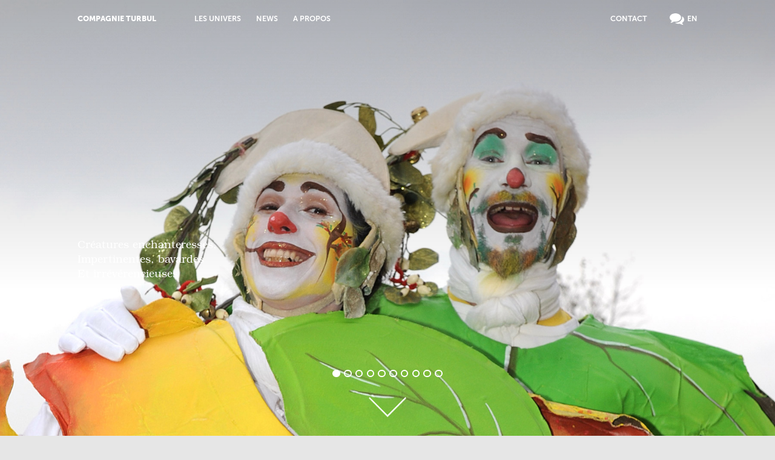

--- FILE ---
content_type: text/html; charset=utf-8
request_url: https://compagnie-turbul.fr/spectacle-animation-parade-les-maxi-lutins-p33.html?TURBUL=9bbef8d4244188186db1e864679c9b78
body_size: 3358
content:
<!DOCTYPE html PUBLIC "-//W3C//DTD XHTML 1.0 Transitional//EN" "http://www.w3.org/TR/xhtml1/DTD/xhtml1-transitional.dtd">
<html lang="fr">
	<head>
		<title></title>
		<meta http-equiv="Content-Type" content="text/html; charset=utf-8" />
        <meta name="description" content="" />
        <meta name="viewport" content="width=device-width" />
        <script type="text/javascript" src="/js/jquery-1.11.0.min.js"></script>
        <script type="text/javascript" src="/js/jquery-ui-1.10.4.js"></script>
        <script type="text/javascript" src="/js/jquery-backstretch.min.js"></script>
        <script type="text/javascript" src="/js/jquery-loader2.min.js"></script>
        <script type="text/javascript" src="/js/fancybox/jquery.fancybox.pack.js"></script>
        <link media="screen" href="/js/fancybox/jquery.fancybox.css" rel="stylesheet" type="text/css" />
		<script type="text/javascript" src="/js/validationEngine/jquery-validationEngine.js" ></script>
		<script type="text/javascript" src="/js/validationEngine/jquery-validationEngine-fr.js" ></script>
        <link type="text/css" rel="stylesheet" href="/js/validationEngine/jquery-validationEngine.css" />
		<script type="text/javascript" src="/js/jquery-isotope.pkgd.min.js" ></script>
       
		<script type="text/javascript" src="/js/scripts-contenu.js"></script>
		<!--<script type="text/javascript" src="scripts.js"></script>-->
        
        <link media="screen" href="/css/all-normalize.css" rel="stylesheet" type="text/css" />
        <link media="screen" href="/css/template-contenu.css" rel="stylesheet" type="text/css" />
		<link type="text/css" rel="stylesheet" href="/classes/page-contact/page-contact.css">
		<script src="/classes/page-contact/page-contact.js" type="text/javascript"></script>	</head>
  
   
   
    <body class="jcs-front">
    	<!--<div id="wrapper"></div>-->
		<div class="jcs-page" id="jcs-page-2"><div class="cs-contenu">
					<div class="cs-conteneur h2 type-page-accueil">
							<div id="home-slider">
								<div class="cs-deg jcs-top"></div>
								<div class="cs-deg jcs-bottom"></div>
								<img class="cs-go-bottom js-mi" src="/visuels/fleche_BLANC_2.png"  scroll_to="plus-bas" />
								<div class="cs-baselines cs-b1"><p class="js-mi" scroll_to="plus-bas"></p></div>
								<div class="cs-baselines cs-b2"><p>Créatures enchanteresses, <br />
Impertinentes, bavardes<br />
Et irrévérencieuses <br />
</p></div>
								<input type="hidden" class="js-home-slider-img" value="https://www.compagnie-turbul.fr/uploads/visuel-144-original.jpg" /><input type="hidden" class="js-home-slider-img" value="https://www.compagnie-turbul.fr/uploads/visuel-145-original.jpg" /><input type="hidden" class="js-home-slider-img" value="https://www.compagnie-turbul.fr/uploads/visuel-146-original.jpg" /><input type="hidden" class="js-home-slider-img" value="https://www.compagnie-turbul.fr/uploads/visuel-147-original.jpg" /><input type="hidden" class="js-home-slider-img" value="https://www.compagnie-turbul.fr/uploads/visuel-148-original.jpg" /><input type="hidden" class="js-home-slider-img" value="https://www.compagnie-turbul.fr/uploads/visuel-149-original.jpg" /><input type="hidden" class="js-home-slider-img" value="https://www.compagnie-turbul.fr/uploads/visuel-151-original.jpg" /><input type="hidden" class="js-home-slider-img" value="https://www.compagnie-turbul.fr/uploads/visuel-190-original.jpg" /><input type="hidden" class="js-home-slider-img" value="https://www.compagnie-turbul.fr/uploads/visuel-191-original.jpg" /><input type="hidden" class="js-home-slider-img" value="https://www.compagnie-turbul.fr/uploads/visuel-192-original.jpg" />
							</div><div class="cs-contenu-padding cs-pn-contenair cs-parade-contenair" id="plus-bas"><div>
									<div class="cs-pn-content cs-header cs-parade-content">
										<div class="cs-p cs-tp"></div>
									</div>
									<div class="cs-pn-menu cs-header cs-parade-menu ">
										<div class="cs-titrepm">les parades</div>
										<div class="cs-h"></div>
									</div>
								</div><div class="cs-clear"></div><div class="cs-pn-content cs-parade-content"><div class="cs-p cs-exergue"></div><div class="cs-p cs-txt"><p>Parade de clowns enneig&eacute;s sur petites &eacute;chasses. Ces Lutins cr&eacute;ent de nombreuses situations qui leur permettent de jouer en totale interaction avec le public. Cr&eacute;atures aux parures enchanteresses, qui se r&eacute;v&egrave;lent impertinentes, bavardes, irr&eacute;v&eacute;rencieuses sans jamais transgresser le ton qu&rsquo;il faut.</p>

<p>Seuls o&ugrave; compl&eacute;tant les autres parades d&rsquo;hiver (&laquo;&nbsp;La Reine des Neiges&nbsp;&raquo;, &laquo;&nbsp;Le P&egrave;re-No&euml;l&nbsp;&raquo;, &laquo;&nbsp;Le P&egrave;re-Fouettard&nbsp;&raquo;, &laquo;&nbsp;Les Saintes de Glace&nbsp;&raquo;), la foule retrouve convivialit&eacute; et bonne humeur &agrave; leur contact. Une parade savoureuse, tout public, tout terrain.</p>

<p>Parade compos&eacute;e d&rsquo;1 &agrave; 9 com&eacute;diens, personnages d&rsquo;environ 2.50 m&egrave;tres, ces clowns peuvent &ecirc;tre accompagn&eacute;s par nos percussionnistes au sol (de 1 &agrave; 12 musiciens).</p>

<p>Diffusion&nbsp;: Int&eacute;rieur/ext&eacute;rieur, toute l&rsquo;ann&eacute;e.</p>

<p>&nbsp;</p>
</div></div><div class="cs-pn-menu cs-parade-menu">
									<ul><li><a href="spectacle-animation-parade-les-sorciers-hopis-p28.html?TURBUL=c0322fc7fde81183d4cdd1a716216252" title="Parade Les
Sorciers
Hopi">Les
Sorciers
Hopi</a></li><li><a href="fabrication-de-costumes-sur-mesure-pour-spectacles-parade-animation-commerciale-p35.html?TURBUL=c0322fc7fde81183d4cdd1a716216252" title="Parade Costumes
Sur
Mesure">Costumes
Sur
Mesure</a></li><li><a href="spectacle-animation-parade-les-feuilles-enchantees-p42.html?TURBUL=c0322fc7fde81183d4cdd1a716216252" title="Parade Les
Feuilles
Enchantées">Les
Feuilles
Enchantées</a></li><li><a href="spectacle-animation-parade-les-illusionistes-p44.html?TURBUL=c0322fc7fde81183d4cdd1a716216252" title="Parade Les 
Illusionistes">Les 
Illusionistes</a></li><li><a href="spectacle-animation-parade-la-reine-des-neiges-p45.html?TURBUL=c0322fc7fde81183d4cdd1a716216252" title="Parade La Reine
des Neiges">La Reine
des Neiges</a></li><li><a href="spectacle-animation-parade-le-chabellatre-p46.html?TURBUL=c0322fc7fde81183d4cdd1a716216252" title="Parade Le 
Chambellâtre">Le 
Chambellâtre</a></li><li><a href="spectacle-animation-parade-le-yeti-p47.html?TURBUL=c0322fc7fde81183d4cdd1a716216252" title="Parade Le Yéti
">Le Yéti
</a></li><li><a href="spectacle-animation-parade-les-robots-spectacle-deambulatoire-p49.html?TURBUL=c0322fc7fde81183d4cdd1a716216252" title="Parade Re-boote... Robote">Re-boote... Robote</a></li><li><a href="spectale-parade-animation-le-pere-noel-p50.html?TURBUL=c0322fc7fde81183d4cdd1a716216252" title="Parade Le Père 
Noël">Le Père 
Noël</a></li><li><a href="spectacle-animation-parade-les-maxi-lutins-p51.html?TURBUL=c0322fc7fde81183d4cdd1a716216252" title="Parade Les Maxi 
Lutins">Les Maxi 
Lutins</a></li><li><a href="spectacle-animation-parade-la-marquise-chlorophylle-p52.html?TURBUL=c0322fc7fde81183d4cdd1a716216252" title="Parade La 
Marquise
Chlorophylle">La 
Marquise
Chlorophylle</a></li><li><a href="spectacle-animation-parade-le-pere-fouettard-p53.html?TURBUL=c0322fc7fde81183d4cdd1a716216252" title="Parade Le Père
Fouettard">Le Père
Fouettard</a></li><li><a href="spectacle-animation-parade-la-valse-des-manchots-p54.html?TURBUL=c0322fc7fde81183d4cdd1a716216252" title="Parade La Valse
des 
Manchots">La Valse
des 
Manchots</a></li><li><a href="spectacle-animation-parade-les-epouvantails-p55.html?TURBUL=c0322fc7fde81183d4cdd1a716216252" title="Parade Les 
Epouvantails">Les 
Epouvantails</a></li><li><a href="spectacle-animation-parade-les-sainte-de-glace-p56.html?TURBUL=c0322fc7fde81183d4cdd1a716216252" title="Parade Les
Saintes
de
Glace">Les
Saintes
de
Glace</a></li><li><a href="spectacle-animation-parade-les-sweet-bones-p59.html?TURBUL=c0322fc7fde81183d4cdd1a716216252" title="Parade Les 
Sweet Bones">Les 
Sweet Bones</a></li><li><a href="spectacle-animation-parade-la-madeleine-rose-p60.html?TURBUL=c0322fc7fde81183d4cdd1a716216252" title="Parade La
Madeleine Rose">La
Madeleine Rose</a></li></ul>
								</div><div class="cs-clear"></div></div><div class="cs-clear"></div>
					</div>
				</div></div><div class="jcs-page cs-margin-bt" id="jcs-page-4"><div class="cs-contenu">
					<div class="cs-conteneur h14 type-page-contact"><div class="cs-contenu-margin"><div class="cs-formulaire">
					<img class="cs-vis" src="/visuels/mail_blanc.png" />
					
					<form action="" method="post" id="js-formulaire-verif"><input type="hidden" name="TURBUL" value="c0322fc7fde81183d4cdd1a716216252" />
						<div class="cs-form-ele">
							<label>Votre nom :</label>
							<input name="nom" placeholder="Nom" style="width:100%;" type="text" class="validate[required]" />
						</div>
						<div class="cs-form-ele">
							<label>Votre courriel :</label>
							<input name="toto" placeholder="eMail" style="width:100%;" type="text" class="validate[required,custom[email]]" />
						</div>
						<div class="cs-form-ele">
							<label>Votre courriel :</label>
							<input name="tel" placeholder="Téléphone" style="width:100%;" type="text" class="validate[required]" />
						</div>
						<div class="cs-form-ele" style="padding-bottom:1.5em;">
							<label>Votre message : </label>
							<textarea name="message" style="width:100%;height:7em;" class="validate[required]" placeholder="Message"></textarea>
						</div>
						<div class="cs-form-ele"><div>
								<img class="jcs-cpa" src = "/js/validationEngine/captcha/verif_4.png" />
								<input type="text"  placeholder="Code" name="cpa" id="js-cp-validate-4" class="validate[required,ajax[ajaxCaptcha]] jcs-cpa" value="" />
								<input type="hidden" name="cpa-id" id="js-cp-validate-4" value="4" />
							</div>
						</div><div class="cs-form-submit">
							<input name="submit-bt" value="Envoyer" type="submit">
						</div>
					</form>
				</div><div class="cs-post">
					<img class="cs-vis" src="/visuels/courrier_blanc.png" /><div class='cs-outer jcs-paragraphe ' id='paragraphe-6'>
						<div class='cs-inner'>
							<div class='cs-texte js-texte'><p><strong>Si&egrave;ge</strong><br />
6 Rue Saint-Domingue,<br />
44200 Nantes<br />
T&eacute;l. 06 24 03 34 45</p>
</div>
							<div class='cs-clear'></div>
						</div>
						
					</div></div><div class="cs-clear"></div></div><div class="cs-clear"></div>
					</div>
				</div>
								<img class="cs-go-bottom cs-go-top js-mi" src="/visuels/fleche_BLANC_2.png"  scroll_to="jcs-page-2" /></div><div class="jcs-menu js-menu-parade"><ul class="cs-contenu-padding"><li class="jcs-menu-2"><a class=""  href="spectacles-de-rue-st2.html?TURBUL=c0322fc7fde81183d4cdd1a716216252"  scroll_to="jcs-page-2" title="Spectacles de rue"><span>Compagnie turbul</span></a></li><li class="jcs-menu-3"><a class=""  href="les-univers-st3.html?TURBUL=c0322fc7fde81183d4cdd1a716216252"  scroll_to="jcs-page-3" title="Les 
Univers"><span>Les Univers</span></a></li><li class="jcs-menu-10"><a class=""  href="creation-de-parade-st10.html?TURBUL=c0322fc7fde81183d4cdd1a716216252"  scroll_to="jcs-page-10" title="Création
De Parade"><span>News</span></a></li><li class="jcs-menu-9"><a class=""  href="a-propos-st9.html?TURBUL=c0322fc7fde81183d4cdd1a716216252"  scroll_to="jcs-page-9" title="A propos"><span>A propos</span></a></li><li class="jcs-menu-lang"><a href="/en/spectacle-animation-parade-les-maxi-lutins-p33.html?TURBUL=9bbef8d4244188186db1e864679c9b78&TURBUL=c0322fc7fde81183d4cdd1a716216252"><img class="jcs-n" src="/visuels/contacts_n.png" /><img class="jcs-b" src="/visuels/contacts_b.png" /><span>EN</span></a></li><li class="jcs-menu-4"><a class="js-mi"  scroll_to="jcs-page-4" title="Contacter la compagnie"><span>Contact</span></a></li></ul></div><div class="jcs-menu-mobile js-menu-parade">
						<img src="/visuels/menu-mobile.gif" class="jcs-get-menu-mobile" />
						<ul style="display:none;" class="js-ul-mobile"><li class="jcs-menu-2"><a class=""  href="spectacles-de-rue-st2.html?TURBUL=c0322fc7fde81183d4cdd1a716216252"  scroll_to="jcs-page-2" title="Spectacles de rue"><span>Compagnie turbul</span></a></li><li class="jcs-menu-3"><a class=""  href="les-univers-st3.html?TURBUL=c0322fc7fde81183d4cdd1a716216252"  scroll_to="jcs-page-3" title="Les 
Univers"><span>Les Univers</span></a></li><li class="jcs-menu-10"><a class=""  href="creation-de-parade-st10.html?TURBUL=c0322fc7fde81183d4cdd1a716216252"  scroll_to="jcs-page-10" title="Création
De Parade"><span>News</span></a></li><li class="jcs-menu-9"><a class=""  href="a-propos-st9.html?TURBUL=c0322fc7fde81183d4cdd1a716216252"  scroll_to="jcs-page-9" title="A propos"><span>A propos</span></a></li><li class="jcs-menu-lang"><a href="/en/spectacle-animation-parade-les-maxi-lutins-p33.html?TURBUL=9bbef8d4244188186db1e864679c9b78&TURBUL=c0322fc7fde81183d4cdd1a716216252"><img class="jcs-n" src="/visuels/contacts_n.png" /><img class="jcs-b" src="/visuels/contacts_b.png" /><span>EN</span></a></li><li class="jcs-menu-4"><a class="js-mi"  scroll_to="jcs-page-4" title="Contacter la compagnie"><span>Contact</span></a></li></ul>
					</div><input type="hidden" value="jcs-page-0" id="js-force-scroll-to" />    </body>
</html>

--- FILE ---
content_type: text/css
request_url: https://compagnie-turbul.fr/css/template-contenu.css
body_size: 14415
content:
/* CSS Document*/
#wrapper {position:absolute; width:100%; height:100%; background-attachment:fixed; background-color:#FFF; z-index:10000;}

@font-face {
	font-family: 'MuseoSans-700'; 
	src: url('fonts/MuseoSans-700.eot'); 
	src: url('fonts/MuseoSans-700.eot?#iefix') format('embedded-opentype'),
	url('fonts/MuseoSans-700.woff') format('woff'),
	url('fonts/MuseoSans-700.ttf') format('truetype'),
	url('fonts/MuseoSans-700.svg#') format('svg'); font-weight: normal; font-style: normal; }

@font-face {
	font-family: 'MuseoSans-900'; 
	src: url('fonts/MuseoSans-900.eot'); 
	src: url('fonts/MuseoSans-900.eot?#iefix') format('embedded-opentype'),
	url('fonts/MuseoSans-900.woff') format('woff'),
	url('fonts/MuseoSans-900.ttf') format('truetype'),
	url('fonts/MuseoSans-900.svg#') format('svg'); font-weight: normal; font-style: normal; }

@font-face {
	font-family: 'MuseoSansCyrl-900'; 
	src: url('fonts/MuseoSansCyrl-900.eot'); 
	src: url('fonts/MuseoSansCyrl-900.eot?#iefix') format('embedded-opentype'),
	url('fonts/MuseoSansCyrl-900.woff') format('woff'),
	url('fonts/MuseoSansCyrl-900.ttf') format('truetype'),
	url('fonts/MuseoSansCyrl-900.svg#') format('svg'); font-weight: normal; font-style: normal; }

@font-face {
	font-family: 'Montserrat-Regular'; 
	src: url('fonts/Montserrat-Regular.eot'); 
	src: url('fonts/Montserrat-Regular.eot?#iefix') format('embedded-opentype'),
	url('fonts/Montserrat-Regular.woff') format('woff'),
	url('fonts/Montserrat-Regular.ttf') format('truetype'),
	url('fonts/Montserrat-Regular.svg#') format('svg'); font-weight: normal; font-style: normal; }

@font-face {
	font-family: 'Montserrat-Bold'; 
	src: url('fonts/Montserrat-Bold.eot'); 
	src: url('fonts/Montserrat-Bold.eot?#iefix') format('embedded-opentype'),
	url('fonts/Montserrat-Bold.woff') format('woff'),
	url('fonts/Montserrat-Bold.ttf') format('truetype'),
	url('fonts/Montserrat-Bold.svg#') format('svg'); font-weight: normal; font-style: normal; }

@font-face {
	font-family: 'bos-regular'; 
	src: url('fonts/bos-regular.eot'); 
	src: url('fonts/bos-regular.eot?#iefix') format('embedded-opentype'),
	url('fonts/bos-regular.woff') format('woff'),
	url('fonts/bos-regular.ttf') format('truetype'),
	url('fonts/bos-regular.svg#') format('svg'); font-weight: normal; font-style: normal; }


.cs-slider-points {position:absolute; width:100%; bottom:6em; text-align:center;height:1em; left:0;}
.cs-slider-points input {display:inline-block; cursor:pointer; width:0.8em; height:0.8em; text-align:center; margin:0 0.2em; border-radius:0.4em; background:none; border:0.1em solid #fff;}
.cs-slider-points input.cs-is-selected {background-color:#FFF;}
.cs-go-bottom {position:absolute; width:4em; left:50%; margin-left:-2em; bottom:2em; cursor:pointer;
	
	-webkit-animation: clignote 5s infinite;
	-moz-animation: clignote 5s infinite;
	-o-animation: clignote 5s infinite;
	animation: clignote 5s infinite;}
@-webkit-keyframes clignote 
{
	0%{opacity:1;}
	50%{opacity:0.2;}
	100%{opacity:1;}
}
@-moz-keyframes clignote 
{
	0%{opacity:1;}
	50%{opacity:0.2;}
	100%{opacity:1;}
}
@-o-keyframes clignote 
{
	0%{opacity:1;}
	50%{opacity:0.2;}
	100%{opacity:1;}
}
@keyframes clignote {
0%{opacity:1;}
50%{opacity:0.2;}
100%{opacity:1;}
}
.cs-go-bottom.cs-go-top {
	-ms-transform: rotate(180deg); /* IE 9 */
    -webkit-transform: rotate(180deg); /* Chrome, Safari, Opera */
    transform: rotate(180deg);
}

div#home-slider {width:100%; height:400px; }
div#home-slider .cs-deg {position:absolute;width:100%; left:0; 
opacity:0.3;
filter: alpha(opacity=30);}
div#home-slider .cs-deg.jcs-top {height:67%;top:0;
background: -moz-linear-gradient(top,  rgba(0,0,0,1) 0%, rgba(0,0,0,0) 100%); /* FF3.6+ */
background: -webkit-gradient(linear, left top, left bottom, color-stop(0%,rgba(0,0,0,1)), color-stop(100%,rgba(0,0,0,0))); /* Chrome,Safari4+ */
background: -webkit-linear-gradient(top,  rgba(0,0,0,1) 0%,rgba(0,0,0,0) 100%); /* Chrome10+,Safari5.1+ */
background: -o-linear-gradient(top,  rgba(0,0,0,1) 0%,rgba(0,0,0,0) 100%); /* Opera 11.10+ */
background: -ms-linear-gradient(top,  rgba(0,0,0,1) 0%,rgba(0,0,0,0) 100%); /* IE10+ */
background: linear-gradient(to bottom,  rgba(0,0,0,1) 0%,rgba(0,0,0,0) 100%); /* W3C */
filter: progid:DXImageTransform.Microsoft.gradient( startColorstr='#583127', endColorstr='#00583127',GradientType=0 ); /* IE6-9 */
}
div#home-slider .cs-deg.jcs-bottom {display:none; height:21%;bottom:0;
background: -moz-linear-gradient(top,  rgba(88,49,39,0) 0%, rgba(88,49,39,1) 100%); /* FF3.6+ */
background: -webkit-gradient(linear, left top, left bottom, color-stop(0%,rgba(88,49,39,0)), color-stop(100%,rgba(88,49,39,1))); /* Chrome,Safari4+ */
background: -webkit-linear-gradient(top,  rgba(88,49,39,0) 0%,rgba(88,49,39,1) 100%); /* Chrome10+,Safari5.1+ */
background: -o-linear-gradient(top,  rgba(88,49,39,0) 0%,rgba(88,49,39,1) 100%); /* Opera 11.10+ */
background: -ms-linear-gradient(top,  rgba(88,49,39,0) 0%,rgba(88,49,39,1) 100%); /* IE10+ */
background: linear-gradient(to bottom,  rgba(88,49,39,0) 0%,rgba(88,49,39,1) 100%); /* W3C */
filter: progid:DXImageTransform.Microsoft.gradient( startColorstr='#00583127', endColorstr='#583127',GradientType=0 ); /* IE6-9 */
}


/*MARGE SUR COTE*/
.cs-contenu-padding
{padding-right:10%; padding-left:10%;}
h1
{padding-left:10%;}
div.cs-baselines,
.cs-contenu-margin
{margin-right:10%; margin-left:10%;}

div.cs-contenu-vignettes
{margin-right:15%; margin-left:15%;}

.cs-margin-bt>.cs-contenu {padding:4em 0;}

div.cs-baselines {position:absolute; color:#FFF;}
div.cs-baselines.cs-b1 {bottom:50%; border-bottom:2px solid #FFF; padding-bottom:2em;}
div.cs-baselines.cs-b1 p {font-size:2.5em; text-transform:uppercase; font-weight:normal; font-family:"MuseoSansCyrl-900"; line-height:80%; letter-spacing:-0.1em; cursor:pointer;}
div.cs-baselines.cs-b2 {top:50%; padding-top:2em;}
div.cs-baselines.cs-b2 p {font-size:1.12em; font-family:"bos-regular"; line-height:normal;}


div.cs-conteneur {}
h1 {font-size:2.5em; margin-bottom:1em; font-family:"MuseoSansCyrl-900"; font-weight:normal; border-bottom:0.04em solid; display:inline-block; text-transform:uppercase; line-height:90%;letter-spacing:-0.1em;}
h2 {font-size:1.5em; margin-bottom:0.5em; font-family:"DINOT-Regular"; font-weight:normal;}



.jcs-menu-mobile  {position:fixed; top:0; right:0; z-index:5000; text-align:right; display:none;  }
.jcs-menu-mobile img.jcs-get-menu-mobile  {width:3em; display:inline-block; border:none; box-shadow:-1px 1px 1px #666; padding:0; border-radius:0 0 0 15%;}
.jcs-menu-mobile ul.js-ul-mobile {padding:0.5em; background:rgba(255,255,255,1); font-size:1.8em;box-shadow:-1px 1px 2px #666; border-radius:0 0 0 0.5em;}
.jcs-menu-mobile ul.js-ul-mobile li {padding-bottom:1em; color:#333;}
.jcs-menu-mobile ul.js-ul-mobile li a { color:#333; text-decoration:none;}
.jcs-menu-mobile .jcs-menu-lang {padding-top:1em;display:none}
.jcs-menu-mobile .jcs-menu-lang img {display:none}

div.jcs-menu {width:100%; position:fixed; top:0; left:0; text-align:left; z-index:5000; 
transition-property:opacity;
transition-duration:0.5s;
transition-delay:0s;
/*opacity:0;filter: alpha(opacity=0);*/
}
.jcs-menu.js-menu-op {}
div.jcs-menu ul {display:block; text-align:left; margin:0;}
div.jcs-menu ul li {display:inline-block; text-align:center; color:#FFF; padding-right:2em; height:5em; font-family:"MuseoSans-700"; position:relative; font-size:0.8em; vertical-align:middle;}
div.jcs-menu ul li.jcs-menu-lang {float:right; padding:0 !important; vertical-align:middle;}
div.jcs-menu ul li.jcs-menu-lang a {position:relative; height:5em; display:block; width:auto;}
div.jcs-menu ul li.jcs-menu-lang a:hover {}
div.jcs-menu ul li.jcs-menu-lang a img {height:1.5em; margin-top:-0.75em; top:50%; position:absolute; left:0;}
div.jcs-menu ul li.jcs-menu-lang a img.jcs-b {opacity:1;filter: alpha(opacity=100);}
div.jcs-menu ul li.jcs-menu-lang a img.jcs-n {opacity:0;filter: alpha(opacity=0);}
div.jcs-menu ul li.jcs-menu-lang a span {padding-left:2.3em;}

div.jcs-menu ul li.jcs-menu-4 {float:right; padding:0 !important; margin-right:3em; vertical-align:middle;}


div.jcs-menu ul li:first-child { padding-right:5em; font-family:"MuseoSans-900"; }
div.jcs-menu ul li a {cursor:pointer; color:#FFF; text-decoration:none; }
div.jcs-menu ul li a span {padding:0; text-transform:uppercase; line-height:5em;}

div.jcs-menu.cs-bg, div.jcs-menu.cs-bg ul li a, li.jcs-menu-lang img
{
	transition-property:background-color,box-shadow,color,opacity,filter,visibility;
	transition-duration:0.7s;
	transition-delay:0.3s;
}
div.jcs-menu.cs-bg {background-color:rgba(255,255,255,1); box-shadow:0 0.2em 0.1em rgba(0,0,0,0.3);opacity:1;filter: alpha(opacity=100);}
div.jcs-menu.cs-bg ul li a {color:#818080;}
div.jcs-menu.cs-bg ul li.jcs-menu-lang a .jcs-b {opacity:0;filter: alpha(opacity=0);}
div.jcs-menu.cs-bg ul li.jcs-menu-lang a .jcs-n {opacity:0.5;filter: alpha(opacity=50);}

body.jcs-front {font-family:"MuseoSans-700";background-color: rgb(230, 230, 230);}


/*ITEMS, ETC...	*/
div.jcs-page {position:relative;}
div.cs-contenu div.cs-inner {}
div.cs-contenu div.cs-inner div.cs-visuel-droite {float:right; margin:0 0 1em 1.5em;}
div.cs-contenu div.cs-inner div.cs-visuel-gauche {float:left; margin:0 1.5em 1em 0;}
div.cs-contenu div.cs-inner div.cs-visuel-droite img, div.cs-visuel-gauche img  {max-width:30em; max-height:20em;}


/*PARADES ET NEWS*/
.cs-page-pn {background-color:#F4F4F4; color:rgb(34,34,34); position:relative;}
.jcs-pn-h1 {position:absolute; left:0; top:4em; width:100%}
.jcs-vignette-pn {display: inline-block; margin:0 2% 4% 2%; overflow: hidden; width:29%; position: relative;}
a.jcs-vignette-pn {cursor:pointer; text-decoration:none}
.jcs-vignette-pn .jcs-over {position:relative; background-color:rgba(0,0,0,0.7); display:none; padding-left:1em;}
.jcs-vignette-pn .jcs-over .cs-cont {display:table-cell; vertical-align:middle;}
.jcs-vignette-pn .jcs-over .cs-cont span {border-bottom:0.1em #FFF solid; color:#FFF; font-family:"MuseoSans-900"; font-size:1.7em; display:inline-block; text-transform:uppercase; letter-spacing:-0.1em; line-height:100%; padding-bottom:0.2em; }
.jcs-vignette-pn.jcs-vignette-actualite .jcs-over .cs-cont font {color:#FFF; font-family:"bos-regular"; font-size:1.12em; display:inline-block; padding-top:0.4em;}

.jcs-vignette-pn img {transition: all 0.4s ease-out 0s;}
.jcs-vignette-pn:hover img {transform:scale(1.2);}

/*PARADES*/

div#jcs-page-9 {background-color:#222; color:#FFF;}
div#jcs-page-9 .cs-contenu-margin p {font-size:1.8em;}

/*PAGE PARADE ET NEWS */
div.cs-p div.cs-outer {min-height:auto; margin:0;}
div.cs-p.cs-baseline { font-family: "bos-regular"; font-size: 1.12em; line-height: normal; padding-left:10%;}
div.cs-p.cs-tp { font-family:"MuseoSans-900"; text-transform:uppercase; letter-spacing:-0.1em; line-height:100%; font-size:2.8em; display:inline-block; margin-top:1em;}
div.cs-p.cs-exergue {font-family:"MuseoSans-700"; font-size:1.6em; margin-bottom:1em;}
div.cs-p.cs-txt {font-family:"MuseoSans-700"; font-size:1em;}

.cs-pn-content {float:left; width:61%;}
.cs-pn-menu {float:right; width:24%; color:#808080;}
.cs-pn-menu ul {margin-left:1em;}
.cs-pn-content.cs-header, .cs-pn-menu.cs-header {vertical-align:bottom; border-bottom:0.3em solid; margin-bottom:1.5em; padding-bottom:1.5em;}
.cs-pn-menu>.cs-titrepm {font-size:1.2em; text-transform:uppercase; display:inline; }
.cs-pn-menu .cs-h {display:inline-block;}
.cs-pn-menu li { list-style:disc; padding-bottom:0.3em;}
.cs-pn-menu li.cs-is-selected {color:rgb(228,123,127)}
.cs-pn-menu li a {font-size:1.2em; text-decoration:none; color:inherit}
.cs-pn-menu li a:hover {color:rgb(228,123,127)}
.cs-pn-contenair {margin-bottom:2em;}

.cs-header.cs-news-content {color:#808080; display:inline-block; width:auto !important;}
.cs-pn-content.cs-news-content div.cs-p.cs-tp {color:#808080;}
.jcs-news-item {margin-bottom:4em; border-bottom:0.2em solid #808080; padding-bottom:3em;}
.jcs-news-item>.cs-img {border:0.1em solid #808080; margin-bottom:1em;}
.jcs-news-item>.cs-img img {width:100%; }
.jcs-news-item>.cs-titre {text-transform:uppercase; font-weight:normal; font-size:2em; font-family:"MuseoSansCyrl-900"; }
.jcs-news-item>.cs-date {font-size:1.2em; color:#808080; margin-bottom:1em;}

#jcs-page-10 > .cs-contenu { position:relative;}

#jcs-page-3 > .cs-contenu {padding-top:2em !important;}
#jcs-page-3 .jcs-menu-parades {height:4em;}
#jcs-page-3 .jcs-menu-parades button {background:none #7a7a7a; border:none; color:#f4f4f4; text-transform:uppercase; border-radius: 0.2em; font-family: "MuseoSansCyrl-900"; font-size: 0.8em; line-height:1.6em; padding:0 0.3em; display:inline-block; margin-right:0.5em;}
#jcs-page-3 .jcs-menu-parades button.cs-tous {background:none #000000;}
#jcs-page-3 .jcs-parade-h1 {top:6em !important;}

.jcs-div-bg {
	position:absolute;
	background-attachment: fixed;
    background-color: transparent;
    background-repeat: no-repeat;
	background-size: cover !important;
    height: 60%;
    margin: 0 auto;
    position: relative;
    width: 100%;
}

.cs-go-to-contact {
	background: none repeat scroll 0 0 #808080;
    border: none;
    border-radius: 0.2em;
    color: #fff;
    font-family: "MuseoSansCyrl-900";
    font-size: 1.6em;
    padding: 0.1em 0.3em;
    text-transform: uppercase;
	margin:2em 0 0 0;
}

/*MARGE SUR COTE*/
@media only screen and (max-device-width:600px) 
{

.cs-contenu-padding
{padding-right:2% !important; padding-left:2% !important;}
h1
{padding-left:2% !important;}
div.cs-baselines,
.cs-contenu-margin
{margin-right:2% !important; margin-left:2% !important;}

div.cs-contenu-vignettes
{margin-right:2% !important; margin-left:2% !important;}

.jcs-vignette-pn {width:46% !important;}

div.type-page-contact div.cs-formulaire {float:none !important; width:auto !important;}
.cs-post {width:auto !important; float:none !important; margin-top:4em !important;}

.jcs-menu  {display:none !important;}
.jcs-menu-mobile  {display:block !important;}

#jcs-page-3 .jcs-menu-parades {height:auto !important; text-align:center !important; margin-bottom:0.5em !important;}
#jcs-page-3 .jcs-menu-parades button {margin-bottom:0.5em !important; }
#jcs-page-3 .jcs-parade-h1 {position:relative !important; top:auto !important; margin-top:1em !important;}
#jcs-page-3 .jcs-parade-h1 h1 {margin-bottom:0.3em !important;}

.cs-pn-menu {display:none !important;}
.cs-pn-content {float:none !important; width:auto !important;}
div.cs-p.cs-txt {font-size:1.2em !important;}
}

--- FILE ---
content_type: text/css
request_url: https://compagnie-turbul.fr/classes/page-contact/page-contact.css
body_size: 1382
content:
div#jcs-page-4 {background-color:#222; color:#FFF; padding-bottom:2em; font-family:"Montserrat-Regular";}
div#jcs-page-4 .cs-bl p {font-size:2.4em; margin-bottom:1em;}

div.type-page-contact div.cs-formulaire {width:35%; float:left; position:relative;}
div.type-page-contact div.cs-formulaire label {display:none;}
div.type-page-contact div.cs-form-ele input, div.type-page-contact div.cs-form-ele textarea {padding:0.4em 0; font-size:1.6em; display:block; border:none; border-bottom:0.1em solid #808080; color:#808080; background:transparent; font-family:"Montserrat-Regular";}

div.type-page-contact div.cs-form-submit {text-align:left; clear:both; padding-top:1em;}
div.type-page-contact div.cs-form-submit input {background:none; border:none; font-size:1.6em; padding:0.1em 0.3em;   font-family:"MuseoSansCyrl-900"; text-transform:uppercase; background-color:#808080; color:#000; border-radius:0.2em;}

div.type-page-contact div.cs-form-ele img.jcs-cpa {width:35%; float:left; display:block;}
div.type-page-contact div.cs-form-ele input.jcs-cpa {width:63%; float:right; display:block; padding-top:0; padding-bottom:0;}

.cs-post {float:right; width:48%;}
#paragraphe-6 {color:#808080; font-size:1.6em; padding-top: 0.4em;}
#paragraphe-6 strong {display:inline-block; width:100%; border-bottom:0.1em solid; padding-bottom:0.4em; margin-bottom:0.3em; }

div.type-page-contact .cs-retour {font-size:1.6em; color:#808080; }

img.cs-vis {height:3em; margin-bottom:3em;}

--- FILE ---
content_type: text/javascript
request_url: https://compagnie-turbul.fr/js/scripts-contenu.js
body_size: 7693
content:
// JavaScript Document
var global_fenetre_w;
var global_fenetre_h;

$(function() 
{	
	do_rd();
	do_on_load();
	$( window ).resize(function() 
	{
		do_on_resize();
	});
	
	//VERIFICATION DES FORMULAIRES
	$("#js-formulaire-verif").validationEngine();
});


function do_rd()
{
	var ls = screen.width;

	
	if(ls<=1024)
		rd = "-petit";
	else if (ls<=1366)
		rd = "-moyen";
	else if (ls<=1920)
		rd = "-grand";
	else
		rd = "-original";

	$(".js-rd-img").each(
		function()
		{
			if(rd != "-moyen")
				$(this).attr("src",$(this).attr("src").replace("-moyen.", rd+"."));
		}
	);
	$(".js-home-slider-img").each(
		function()
		{
			if(rd != "-moyen")
				$(this).val($(this).val().replace("-moyen.", rd+"."));
		}
	);
	$(".js-rd-bg").each(
		function()
		{
			if(rd != "-moyen")
				$(this).css("background-image",$(this).css("background-image").replace("-moyen.", rd+"."));
		}
	);
}

function do_on_load()
{
	
	if($("body").hasClass("jcs-front"))
	{
		$(".js-menu-actualite").addClass("cs-bg");
		$("body").queryLoader2(
		{
			barColor: "#efefef",
			backgroundColor: "#111",
			percentage: true,
			barHeight: 1,
			minimumTime: 0,
			fadeOutTime: 1000
		});
		
		$(".jcs-get-menu-mobile").on("click",
			function()
			{
				$(this).css("display","none");
				$(this).siblings("ul").css("display","block");
			}
		);
		
		$(".js-ul-mobile").on("click",
			function()
			{
				$(this).css("display","none");
				$(this).siblings("input").css("display","block");
			}
		);
	}
	
	do_init();	
	
	if($("body").hasClass("jcs-front"))
	{
		if($("#home-slider").length>0)
		{
			//DIV DE NAVIGATION
			$("#home-slider").append('<div class="cs-slider-points"></div>');
			var imgs = new Array();
			var i = 0;
			$("input.js-home-slider-img").each(
				function()
				{
					imgs[imgs.length] = $(this).val();
					$("#home-slider .cs-slider-points").append('<input type="button" index="'+ i +'" value ="" class="jcs-bt-slide jcs-bt-slide-' + i + '" />');
					i++;
				}
			);
			$("#home-slider").backstretch(imgs, {duration: 5000, fade:10});
			$(".jcs-bt-slide").on("click",
				function()
				{
					$("#home-slider").backstretch("show", $(this).attr("index"));
				}
			);
		}
		$(window).on("backstretch.after", 
			function (e, instance, index) 
			{
				$(".jcs-bt-slide").removeClass("cs-is-selected");
				$(".jcs-bt-slide-" + index).addClass("cs-is-selected");
			}
		);
		//SCROLL TO FORCE ?
		if($("#js-force-contact").length>0)
		{
			var top = $("#jcs-page-4 div.cs-contenu").offset().top;
			scroll_to(top,750);
		}
		else if($("#js-force-news").length>0)
		{
			var top = $("#news-" + $("#js-force-news").val()).offset().top -5;
			scroll_to(top,750);
		}
		else if($("#js-force-scroll-to").val()!="jcs-page-0" )
		{
			if($("#js-force-scroll-to").val()=="jcs-page-10" || $("#js-force-scroll-to").val()=="jcs-page-4")
				var top = $("#" + $("#js-force-scroll-to").val() + " div.cs-contenu").offset().top;
			else
				var top = $("#" + $("#js-force-scroll-to").val()).offset().top;
				
			scroll_to(top,750);
		}
		
	}
	
	$(".jcs-vignette-pn").each(
		function()
		{
			var img = $(this).find("img");
			var nd = $(".jcs-vignette-pn").width();
			charger_image(img,nd,nd);
		}
	);
	
	//ISOTOPE
	if($(".js-item-isotop").length>0)
	{
		var container = $('#jcs-page-3').find('.cs-contenu-vignettes');
		container.isotope({itemSelector: '.js-item-isotop'});
		//Filtrage
		$('.jcs-menu-parades').on( 'click', 'button', function( event ) 
		{
			$('.jcs-menu-parades button').removeClass("cs-color-jaune");
			$(this).addClass("cs-color-jaune");
			var filtr = $(this).attr('data-filter');
			container.isotope({ filter: filtr });
		}
		);
	}
		/*
	$( window ).on("load",
		function() 
		{
			$("#wrapper").fadeOut("slow");
// Run code
		});
	*/
}

function do_on_resize()
{
	do_init();
	
	
	$(".jcs-vignette-pn").each(
		function()
		{
			var img = $(this).find("img");
			var nd = $(".jcs-vignette-pn").width();
			formater_image(img,nd,nd);
		}
	);
}


function do_init()
{
	global_fenetre_w = $(window).width();
	global_fenetre_h = $(window).height();
	
	$("#home-slider").css("height",global_fenetre_h);
	
	
	//2048->25
	var fs = $(".cs-contenu").width()/2048*25;
	if(fs<9)
		fs = 9;
	$(".cs-conteneur").css("font-size",fs);
	$("body.jcs-front").css("font-size",fs);
	
	//	alert();
	if(screen.width<600 || $(window).width()<600)
	{
		$(".cs-conteneur").css("font-size",12);
		$("body.jcs-front").css("font-size",12);
		$(".js-item-isotop-vide").remove();
	}
	
	//HAUTEUR DES PAGES
	//$(".jcs-page").css("min-height",global_fenetre_h-$(".jcs-menu").height()+5);
	$(".jcs-page").css("min-height",global_fenetre_h - $(".jcs-menu").height());
	
	$(".cs-pn-menu.cs-header, .cs-pn-menu .cs-h").height($(".cs-pn-content.cs-header").height());
	$(".jcs-div-bg").height(global_fenetre_h/1.5);
	$(".jcs-div-bg").css("background-position","0 0");
	
	//VIDEOS
	$(".cs-txt iframe").each(
		function()
		{
			var rapport = $(this).height() / $(this).width();
			$(this).css("width",$(this).parent().width());
			$(this).css("height",$(this).parent().width() * rapport);
		}
	);
	

	$("body").on("click",".js-mi",
		function()
		{
			if($(this).attr("scroll_to")=="jcs-page-10" || $(this).attr("scroll_to")=="jcs-page-4")
				var top = $("#" + $(this).attr("scroll_to") + " div.cs-contenu").offset().top;
			else
				var top = $("#" + $(this).attr("scroll_to")).offset().top;
			
			scroll_to(top,750);
		}
	);
	
	
	
	if($("body").hasClass("jcs-front"))
	{		
		$(document).scroll(
			function() 
			{
				$("img.jcs-get-menu-mobile").css("display","block");
				$("ul.js-ul-mobile").css("display","none");
				
				if($(".jcs-menu").offset().top==0 && $(".jcs-menu").hasClass("js-menu-actualite")==false)
					$(".jcs-menu").removeClass("cs-bg");
				else if($(".jcs-menu").hasClass("js-menu-actualite")==false)
					$(".jcs-menu").addClass("cs-bg");
				
				
				$(".jcs-div-bg").each(
					function()
					{
						var pos_haut = $(this).offset().top - $(window).scrollTop();
						var pos_bas = $(this).offset().top + $(this).height() - $(window).scrollTop();
				
						if(pos_haut - global_fenetre_h < 0 && pos_bas > 0)
						{
							//var top = $(this).height() - pos_bas / 10;
							var top = pos_haut / 20;
							$(this).css("background-position","0 "+ top + "px");
						}
						//else
						//	$(this).css("background-position","0 0");
					}
				);
			}
		);
	}
	//TAILLE DES VIGNETTES PARADE
	var he = $(".jcs-vignette-pn").width();
	$(".jcs-vignette-pn").height(he);
	$(".jcs-vignette-pn .jcs-over").height(he);
	$(".jcs-vignette-pn .jcs-over .cs-cont").height(he);
	
	$(".jcs-vignette-pn").hover(
		function()
		{
			$(this).find(".jcs-over").fadeIn();
		},
		function()
		{
			$(this).find(".jcs-over").fadeOut();
		}
	);
}

function scroll_to(top,duration)
{
	top -= $(".jcs-menu").height() - 1;
	if(top == 1 || top<0)
		top = 0;
	$("html, body").animate({ scrollTop: top }, duration);
}


function formater_image(img,n_width,n_height)
{	
	//LES RAPPORTS
	var n_rapport = n_width/n_height;
	var i_rapport = img.width()/img.height();
	
	//LES VALEURS
	var left = 0;
	var top = 0;
	
	if(n_rapport>i_rapport)
	{
		var width = n_width;
		var height = Math.round(width / i_rapport);
		var top = Math.round(0 - (height - n_height) / 2);
	}
	else
	{
		var height = n_height;
		var width = Math.round(height * i_rapport);
		var left = Math.round(0 - (width - n_width) / 2);
	}
	img.css("width",width);
	img.css("height",height);
	img.css("left",left);
	img.css("top",top);
	img.css("display","block");
	img.css("position","absolute");
}


function charger_image(img,n_width,n_height)
{
	img.on('load', 
		function() 
		{
			if(n_width!=0)
	  			formater_image(img,n_width,n_height);
		}
	).each(
		function() 
		{
 			if(this.complete) 
			{
				$(this).load();
			}
		}
	);
}

--- FILE ---
content_type: text/javascript
request_url: https://compagnie-turbul.fr/js/jquery-loader2.min.js
body_size: 12268
content:
/*
 * QueryLoader2 - A simple script to create a preloader for images
 *
 * For instructions read the original post:
 * http://www.gayadesign.com/diy/queryloader2-preload-your-images-with-ease/
 *
 * Copyright (c) 2011 - Gaya Kessler
 *
 * Licensed under the MIT license:
 *   http://www.opensource.org/licenses/mit-license.php
 *
 * Version: 3.0.13
 * Last update: 2015-03-02
 */
!function e(t,i,s){function n(o,a){if(!i[o]){if(!t[o]){var l="function"==typeof require&&require;if(!a&&l)return l(o,!0);if(r)return r(o,!0);throw new Error("Cannot find module '"+o+"'")}var u=i[o]={exports:{}};t[o][0].call(u.exports,function(e){var i=t[o][1][e];return n(i?i:e)},u,u.exports,e,t,i,s)}return i[o].exports}for(var r="function"==typeof require&&require,o=0;o<s.length;o++)n(s[o]);return n}({1:[function(e,t){function i(e){"use strict";this.src=e,this.element=null,"undefined"!=typeof e&&this.create()}var s=e("./ImageLoaded.js");i.prototype.create=function(){"use strict";this.element=document.createElement("img"),this.element.setAttribute("src",this.src)},i.prototype.preload=function(e){"use strict";s(this.element,function(t,i){e(t,i)})},t.exports=i},{"./ImageLoaded.js":2}],2:[function(e,t){function i(e,t){"use strict";function i(e,t,i,s){e.addEventListener?e[i?"addEventListener":"removeEventListener"](t,s):e[i?"attachEvent":"detachEvent"]("on"+t,s)}function n(){i(e,"load",!1,n),i(e,"error",!1,n),t(null,!1)}var r;return e.nodeName?"img"!==e.nodeName.toLowerCase()?t(new Error("Element supplied is not an image")):e.src&&e.complete&&void 0!==e.naturalWidth?t(null,!0):(i(e,"load",!0,n),i(e,"error",!0,n),(e.readyState||e.complete)&&(r=e.src,e.src=s,e.src=r),void 0):t(new Error("First argument must be an image element"))}var s="[data-uri]";t.exports=i},{}],3:[function(e,t){function i(e){"use strict";this.parent=e,this.sources=[],this.images=[],this.loaded=0,this.deepSearch=!0}var s=e("./Image.js");i.prototype.getImageSrcs=function(e){"use strict";if(this.sources=[],"undefined"!=typeof e&&(this.findImageInElement(e),this.deepSearch===!0))for(var t=e.querySelectorAll("*"),i=0;i<t.length;i++)"SCRIPT"!==t[i].tagName&&this.findImageInElement(t[i]);return this.sources},i.prototype.findAndPreload=function(e){"use strict";if("undefined"!=typeof e){this.sources=this.getImageSrcs(e);for(var t=0;t<this.sources.length;t++){var i=new s(this.sources[t]);i.preload(this.imageLoaded.bind(this)),this.images.push(i)}}},i.prototype.imageLoaded=function(){"use strict";this.loaded++,this.updateProgress()},i.prototype.updateProgress=function(){"use strict";this.parent.updateProgress(this.loaded,this.sources.length)},i.prototype.findImageInElement=function(e){"use strict";var t=this.determineUrlAndType(e);if(!this.hasGradient(t.url)){t.url=this.stripUrl(t.url);for(var i=t.url.split(", "),s=0;s<i.length;s++)if(this.validUrl(i[s])&&this.urlIsNew(i[s])){var n="";(this.isIE()||this.isOpera())&&(n="?rand="+Math.random()),this.sources.push(i[s]+n)}}},i.prototype.determineUrlAndType=function(e){"use strict";var t="",i="normal",s=e.currentStyle||window.getComputedStyle(e,null);return""!==s.backgroundImage&&"none"!==s.backgroundImage||""!==e.style.backgroundImage&&"none"!==e.style.backgroundImage?(t=s.backgroundImage||e.style.backgroundImage,i="background"):"undefined"!=typeof e.getAttribute("src")&&"img"===e.nodeName.toLowerCase()&&(t=e.getAttribute("src")),{url:t,type:i}},i.prototype.hasGradient=function(e){"use strict";return"undefined"!=typeof e.indexOf?-1!==e.indexOf("gradient("):!1},i.prototype.stripUrl=function(e){"use strict";return e=e.replace(/url\(\"/g,""),e=e.replace(/url\(/g,""),e=e.replace(/\"\)/g,""),e=e.replace(/\)/g,"")},i.prototype.validUrl=function(e){"use strict";return e.length>0&&!e.match(/^(data:)/i)?!0:!1},i.prototype.urlIsNew=function(e){"use strict";return-1===this.sources.indexOf(e)},i.prototype.isIE=function(){"use strict";return navigator.userAgent.match(/msie/i)},i.prototype.isOpera=function(){"use strict";return navigator.userAgent.match(/Opera/i)},t.exports=i},{"./Image.js":1}],4:[function(e,t){function i(){"use strict";this.element=null,this.className="queryloader__overlay__bar",this.barHeight=1,this.barColor="#fff"}i.prototype.create=function(){"use strict";this.element=document.createElement("div"),this.element.setAttribute("class",this.className),this.setStyling(),this.updateProgress(0,0)},i.prototype.setStyling=function(){"use strict";this.element.style.height=this.barHeight+"px",this.element.style.marginTop="-"+this.barHeight/2+"px",this.element.style.backgroundColor=this.barColor,this.element.style.position="absolute",this.element.style.top="50%",this.setTransitionTime(100)},i.prototype.updateProgress=function(e,t){"use strict";parseInt(e)<0?e=0:parseInt(e)>100&&(e=100),0!==t&&this.setTransitionTime(t),this.element.style.width=parseInt(e)+"%"},i.prototype.setTransitionTime=function(e){"use strict";this.element.style.WebkitTransition="width "+e+"ms",this.element.style.MozTransition="width "+e+"ms",this.element.style.OTransition="width "+e+"ms",this.element.style.MsTransition="width "+e+"ms",this.element.style.Transition="width "+e+"ms"},t.exports=i},{}],5:[function(e,t){function i(){"use strict";this.element=null,this.idName="qlPercentage",this.className="queryloader__overlay__percentage",this.barHeight=1,this.barColor="#fff"}i.prototype.create=function(){"use strict";this.element=document.createElement("div"),this.element.setAttribute("class",this.className),this.element.setAttribute("id",this.idName),this.applyStyling(),this.updateProgress(0,0)},i.prototype.applyStyling=function(){"use strict";this.element.style.height="40px",this.element.style.width="100%",this.element.style.position="absolute",this.element.style.fontSize="3em",this.element.style.top="50%",this.element.style.left="0",this.element.style.marginTop="-"+(59+this.barHeight)+"px",this.element.style.textAlign="center",this.element.style.color=this.barColor},i.prototype.updateProgress=function(e){"use strict";parseInt(e)<0?e=0:parseInt(e)>100&&(e=100),this.element.innerHTML=parseInt(e)+"%"},t.exports=i},{}],6:[function(e,t){function i(e){"use strict";this.parentElement=e,this.idName="qLoverlay",this.percentageId="qlPercentage",this.className="queryloader__overlay",this.element=null,this.loadingBar=null,this.percentage=null,this.barColor="#ff0000",this.backgroundColor="#000",this.barHeight=1,this.fadeOutTime=300,this.showPercentage=!1}var s=e("./LoadingBar.js"),n=e("./Percentage.js");i.prototype.init=function(){"use strict";this.create(),this.loadingBar=new s,this.loadingBar.barHeight=this.barHeight,this.loadingBar.barColor=this.barColor,this.loadingBar.create(),this.element.appendChild(this.loadingBar.element),this.showPercentage&&(this.percentage=new n,this.percentage.barColor=this.barColor,this.percentage.idName=this.percentageId,this.percentage.create(),this.element.appendChild(this.percentage.element)),this.parentElement.appendChild(this.element)},i.prototype.create=function(){"use strict";this.element=document.querySelector("#"+this.idName)||document.createElement("div"),this.element.setAttribute("class",this.className),this.element.setAttribute("id",this.idName),this.applyStyling()},i.prototype.applyStyling=function(){"use strict";this.element.style.position=this.calculatePosition(),this.element.style.width="100%",this.element.style.height="100%",this.element.style.backgroundColor=this.backgroundColor,this.element.style.backgroundPosition="fixed",this.element.style.zIndex=666999,this.element.style.top="0",this.element.style.left="0",this.element.style.WebkitTransition="opacity "+this.fadeOutTime+"ms",this.element.style.MozTransition="opacity "+this.fadeOutTime+"ms",this.element.style.OTransition="opacity "+this.fadeOutTime+"ms",this.element.style.MsTransition="opacity "+this.fadeOutTime+"ms",this.element.style.Transition="opacity "+this.fadeOutTime+"ms"},i.prototype.calculatePosition=function(){"use strict";var e="absolute";return"body"===this.parentElement.tagName.toLowerCase()?e="fixed":("fixed"!==this.parentElement.style.position||"absolute"!==this.parentElement.style.position)&&(this.parentElement.style.position="relative"),e},i.prototype.updateProgress=function(e,t){"use strict";null!==this.loadingBar&&this.loadingBar.updateProgress(e,t),null!==this.percentage&&this.percentage.updateProgress(e,t)},i.prototype.remove=function(){"use strict";this.element.parentNode.removeChild(this.element)},t.exports=i},{"./LoadingBar.js":4,"./Percentage.js":5}],7:[function(){Function.prototype.bind||(Function.prototype.bind=function(e){"use strict";if("function"!=typeof this)throw new TypeError("Function.prototype.bind - what is trying to be bound is not callable");var t=Array.prototype.slice.call(arguments,1),i=this,s=function(){},n=function(){return i.apply(this instanceof s&&e?this:e,t.concat(Array.prototype.slice.call(arguments)))};return s.prototype=this.prototype,n.prototype=new s,n})},{}],8:[function(e,t){function i(e,t){"use strict";this.element=e,this.options=t,this.done=!1,this.maxTimeout=null,this.defaultOptions={onComplete:function(){},onProgress:function(){},backgroundColor:"#000",barColor:"#fff",overlayId:"qLoverlay",percentageId:"qLpercentage",barHeight:1,percentage:!1,deepSearch:!0,minimumTime:300,maxTime:1e4,fadeOutTime:1e3},this.overlay=null,this.preloader=null,null!==e&&this.init()}var s=e("./ImagePreloader/"),n=e("./Overlay/");i.prototype.init=function(){"use strict";this.options=this.extend(this.defaultOptions,this.options),"undefined"!=typeof this.element&&(this.createOverlay(),this.removeTempOverlay(),this.createPreloader(),this.startMaxTimeout())},i.prototype.extend=function(e,t){"use strict";"undefined"==typeof e&&(e={});for(var i in t)t.hasOwnProperty(i)&&(e[i]=t[i]);return e},i.prototype.startMaxTimeout=function(){"use strict";this.maxTimeout=window.setTimeout(this.doneLoading.bind(this),this.options.maxTime)},i.prototype.createOverlay=function(){"use strict";this.overlay=new n(this.element),this.overlay.idName=this.options.overlayId,this.overlay.percentageId=this.options.percentageId,this.overlay.backgroundColor=this.options.backgroundColor,this.overlay.barHeight=this.options.barHeight,this.overlay.barColor=this.options.barColor,this.overlay.showPercentage=this.options.percentage,this.overlay.fadeOutTime=this.options.fadeOutTime,"undefined"!=typeof this.element&&this.overlay.init()},i.prototype.removeTempOverlay=function(){window.setTimeout(function(){var e=document.getElementById("qLtempOverlay");e&&e.parentNode.removeChild(e)},0)},i.createTempOverlay=function(){var e=window.setInterval(function(){if("undefined"!=typeof document.getElementsByTagName("body")[0]){var t=document.createElement("div");t.style.position="fixed",t.style.width="100%",t.style.height="100%",t.style.zIndex="9999",t.style.backgroundColor="#000",t.style.left="0",t.style.top="0",t.setAttribute("id","qLtempOverlay"),document.getElementsByTagName("body")[0].appendChild(t),window.clearInterval(e)}},1)},i.prototype.createPreloader=function(){"use strict";this.preloader=new s(this),this.preloader.deepSearch=this.options.deepSearch,window.setTimeout(function(){this.preloader.findAndPreload(this.element)}.bind(this),100)},i.prototype.updateProgress=function(e,t){"use strict";var i=e/t*100;this.overlay.updateProgress(i,this.options.minimumTime),"function"==typeof this.options.onProgress&&this.options.onProgress(i,e,t),e===t&&this.done===!1&&(window.clearTimeout(this.maxTimeout),window.setTimeout(this.doneLoading.bind(this),this.options.minimumTime))},i.prototype.doneLoading=function(){"use strict";window.clearTimeout(this.maxTimeout),this.done=!0,this.overlay.element.style.opacity=0,window.setTimeout(this.destroy.bind(this),this.options.fadeOutTime)},i.prototype.destroy=function(){"use strict";this.overlay.remove(),this.options.onComplete()},t.exports=i},{"./ImagePreloader/":3,"./Overlay/":6}],9:[function(e,t){e("./Polyfills/");var i=e("./QueryLoader.js");(window.jQuery||window.Zepto)&&!function(e){"use strict";e.fn.queryLoader2=function(e){return this.each(function(){new i(this,e)})}}(window.jQuery||window.Zepto),"undefined"!=typeof t&&(t.exports=i),"function"==typeof define&&define.amd&&define([],function(){"use strict";return i}),window.QueryLoader2=i,i.createTempOverlay()},{"./Polyfills/":7,"./QueryLoader.js":8}]},{},[9]);